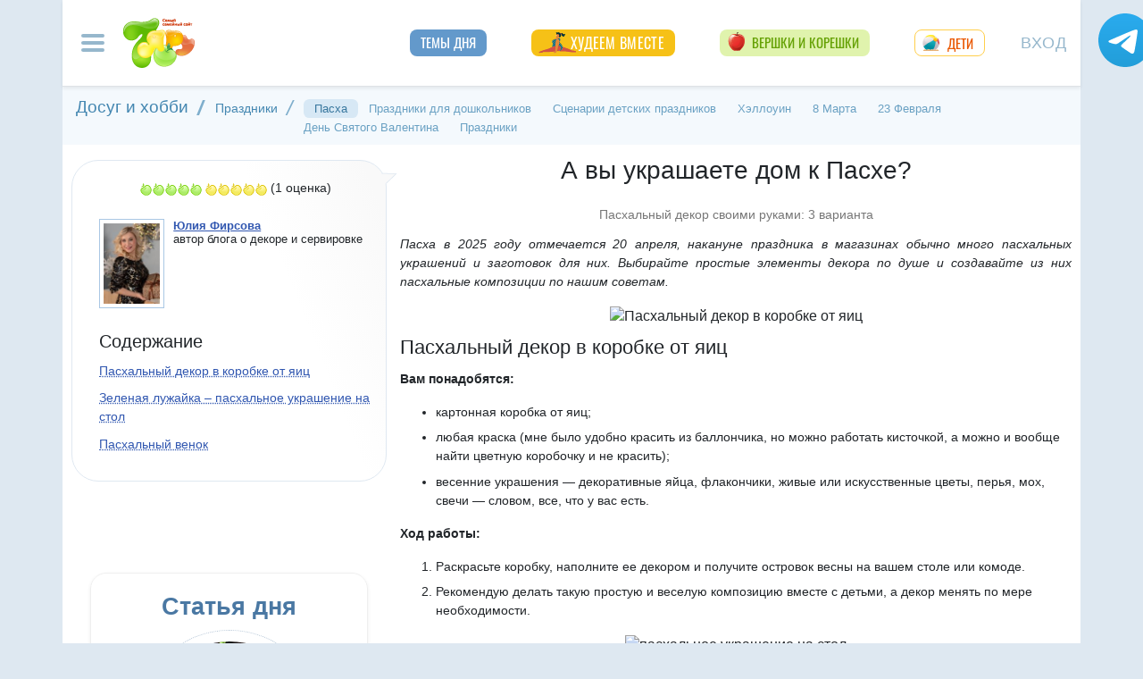

--- FILE ---
content_type: text/html; charset=utf-8
request_url: https://www.7ya.ru/article/A-vy-ukrashaete-dom-k-Pashe/
body_size: 28715
content:


<!DOCTYPE html>
<html lang="ru"  prefix="og: http://ogp.me/ns#">
<head id="Head1">
    <title>&#x1F423;А вы украшаете дом к Пасхе? Идеи пасхальных украшений</title>
     
    
    <link rel="preload" as="script" href="https://static.nativerent.ru/js/codes/nativerent.v2.js" crossorigin>
    <script src="https://static.nativerent.ru/js/codes/nativerent.v2.js" async crossorigin></script>
    <script>(function () { (window.NRentCounter = window.NRentCounter || []).push({ id: "67f3cb4f74d6c" }) }())</script>



    <style>
        .wrap {
            position: relative;
            max-width: 530px;
        }

        .container-wrap {
            width: 100%;
            position: absolute;
            left: 0;
            bottom: 0;
        }

        .image {
            width: 100%;
            display: block;
        }
    </style>

    
    <meta http-equiv="Content-Type" content="text/html; charset=utf-8" />
 <meta http-equiv="X-UA-Compatible" content="IE=edge">
 <meta name="viewport" content="width=device-width, initial-scale=1">
<link rel="shortcut icon" href="https://img.7ya.ru/favicon.ico" />
<link type="image/png" sizes="120x120" rel="icon" href="https://img.7ya.ru/favicon_120x120.png">
<script  src="https://img.7ya.ru/css/8/js/jquery-3.4.1.min.js"  ></script>

<meta http-equiv="Last-Modified" content="Mon Feb 17  2025 17:34:05 UTC+3" />
<script async  src="//clickiocmp.com/t/consent_218347.js" ></script>
    <script src="https://img.7ya.ru/css/8/js//bootstrap.bundle.min.js"  async></script>
    <script src="https://img.7ya.ru/css/8/js/base_compress2019.js"  async></script>

 <style>/* Критичные стили */
     html{font-family:sans-serif;line-height:1.15;-webkit-text-size-adjust:100%;-webkit-tap-highlight-color:transparent}body{margin:0;font-family:Arial,-apple-system,BlinkMacSystemFont,"Segoe UI",Roboto,"Helvetica Neue","Noto Sans",sans-serif,"Apple Color Emoji","Segoe UI Emoji","Segoe UI Symbol","Noto Color Emoji"!important;font-size:1rem;font-weight:400;color:#212529;text-align:left;position:relative;line-height:1.4!important;background-color:#dee8f1!important}.container-xl{background-color:#fff;margin-right:auto;margin-left:auto;width:100%;padding-right:15px;padding-left:15px}.breadcrumbs{padding:0 10px 5px;font-size:12px}#loginformModal,#errorReportModal{display:none}.offcanvas-collapse{position:fixed;top:0;bottom:0;left:-750px;width:750px}.navbar{position:relative;display:-ms-flexbox;display:flex;justify-content:space-between}.d-lg-flex{display:-ms-flexbox!important;display:flex!important}.collapse:not(.show){display:none}.nav{list-style:none}.shapka .usermenu_toggler.logged img{min-height:54px;max-width:54px}h3{font-size:22px}.c-biganons .l-cols,.c-biganons .l-cols .leftcol{width:100%}.carousel-item{max-height:500px}.c-biganonsy{flex-flow:row wrap;display:flex;float:none;margin:10px 0}.c-biganonsy .biganons8 img{height:auto;float:left;margin:0 10px 0 0}.l-common_stars_big .commun_stars_anons .item .image{border:1px solid #fff;max-height:180px;overflow:hidden}.c-authors_top{display:flex;flex-flow:row wrap;justify-content:space-between}.c-authors_top .author{flex:1 1 48%;margin:0 0 20px;padding-right:10px}.c-authors_top .author .authorphoto{width:auto;height:100px;margin:0 10px 5px 0;float:left}.navbar-toggler,.usermenu_toggler{background-color:transparent;border:none}.sr-only{position:absolute;width:1px;height:1px;padding:0;margin:-1px;overflow:hidden;clip:rect(0,0,0,0);white-space:nowrap;border:0}.d-none{display:none!important}.navbar-brand{flex-grow:1}.row{display:-ms-flexbox;display:flex;-ms-flex-wrap:wrap;flex-wrap:wrap;margin-right:-15px;margin-left:-15px}.col,.col-1,.col-10,.col-11,.col-12,.col-2,.col-3,.col-4,.col-5,.col-6,.col-7,.col-8,.col-9,.col-auto,.col-lg,.col-lg-1,.col-lg-10,.col-lg-11,.col-lg-12,.col-lg-2,.col-lg-3,.col-lg-4,.col-lg-5,.col-lg-6,.col-lg-7,.col-lg-8,.col-lg-9,.col-lg-auto,.col-md,.col-md-1,.col-md-10,.col-md-11,.col-md-12,.col-md-2,.col-md-3,.col-md-4,.col-md-5,.col-md-6,.col-md-7,.col-md-8,.col-md-9,.col-md-auto,.col-sm,.col-sm-1,.col-sm-10,.col-sm-11,.col-sm-12,.col-sm-2,.col-sm-3,.col-sm-4,.col-sm-5,.col-sm-6,.col-sm-7,.col-sm-8,.col-sm-9,.col-sm-auto,.col-xl,.col-xl-1,.col-xl-10,.col-xl-11,.col-xl-12,.col-xl-2,.col-xl-3,.col-xl-4,.col-xl-5,.col-xl-6,.col-xl-7,.col-xl-8,.col-xl-9,.col-xl-auto{position:relative;width:100%;padding-right:15px;padding-left:15px}.col-12{-ms-flex:0 0 100%;flex:0 0 100%;max-width:100%}.col{-ms-flex-preferred-size:0;flex-basis:0;-ms-flex-positive:1;flex-grow:1;max-width:100%}.c-authors_top .fake_h2{font-size:1.2rem;flex-basis:100%;margin-bottom:.5rem}.c-authors_top .authorname{display:block;font-weight:700}.h1,.h2,.h3,.h4,.h5,.h6,h1,h2,h3,h4,h5,h6{margin-bottom:.5rem;font-weight:500;line-height:1.2}.article img{max-width:100%;height:auto}.shapka .navbar{z-index:1001;padding:15px 0}.listPodcast .item h3,.listPodcast .item .fake_h3{font-size:1rem;margin-bottom:.3em;padding:0;line-height:1.2;font-weight:700}figure{margin:0 0 1rem}.listPodcast .youtubelink{display:block;margin-top:14px;margin-left:11px;font-size:14px}.carousel-indicators{position:absolute;right:0;bottom:0;z-index:15;display:-ms-flexbox;display:flex;-ms-flex-pack:center;justify-content:center;list-style:none}@media (min-width: 768px){.d-md-block{display:block!important}.leftcol.col-md-4{min-width:330px}.col-md-4{-ms-flex:0 0 33.333333%;flex:0 0 33.333333%;max-width:33.333333%}.centercol.col{overflow:hidden}.c-biganonsy .biganons8{flex-basis:48%;margin:0 15px 15px 0}}@media (min-width: 935px){.article img{max-width:600px;height:auto}}@media (min-width: 992px){.d-lg-flex{display:-ms-flexbox!important;display:flex!important}.shapka>.navbar>.mainmenu_rubr{flex-grow:1;justify-content:space-around}}@media (min-width: 1200px){.container,.container-lg,.container-md,.container-sm,.container-xl{max-width:1140px}}@media (min-width: 1140px){.container-xl{width:1140px;max-width:100%}}
 /* end of Критичные стили */</style>
    <style>
        .tg_button {
            position: absolute;
            z-index: 1;
            right: -80px;
            display: block;
            width: 60px;
            height: 60px;
        @media (max-width: 1360.98px) {
            display:none;
        }
        }
        .tg_button a {
            position: absolute;
            z-index: 1;
            display: flex;
            justify-content: center;
            width: 60px;
            height: 60px;
            background-position: 100% 50%;
            background-size: cover;
            background-repeat: no-repeat;
            text-decoration: none;
            color: #4a78a3;
            font-weight: 600;
            font-size: 14px;
            line-height: 1.2;
        }
        .tg_button::before {
            content: '';
            display: block;
            background: #29a9eb;
            width: 80px;
            height: 80px;
            border-radius: 100%;
            position: absolute;
            top: -10px;
            left: -10px;
            z-index: 0;
            animation: animate2 3s linear infinite;
            opacity: 0;
        }

        .tg_button a::after {
            content: '';
            display: block;
            background: rgb(206 62 18);
            width: 15px;
            height: 15px;
            border-radius: 100%;
            position: absolute;
            top: 2px;
            right: 2px;
            z-index: 1;
            animation: animate1 10s linear infinite;
        }

        .tg_button a::before {
            content: '';
            display: block;
            position:absolute;
            top: calc(100% + 5px);
            transition: all .3s;
            left: 6px;
        } 
        .tg_button a:hover::before {
            content: 'Подпишись!';
            top: calc(100% + 5px);
            opacity: 1;
            transition: all .3s;
            color: #4a78a3;
            font-size: 14px;
        } 

        @keyframes animate1 {
            0% {transform: scale(0.01); opacity: 1;}
            7% {transform: scale(0.01); opacity: 1;}
            10% {transform: scale(1);}
            50% {transform: scale(1); opacity: 1;}
            53% {transform: scale(0.01); opacity: 1;} 
            100% {transform: scale(0.01); opacity: 1;}
        }

        @keyframes animate2 {
            0% {transform: scale(0.6); opacity: 0.1;}
            25% {transform: scale(0.75); opacity: 0.5;}
            50% {transform: scale(0.9); opacity: 0;}
            100% {transform: scale(0.6); opacity: 0;}
        }
        .tg_button_container {position: fixed;width: 100%;display: flex;justify-content: center;z-index: 0; @media (max-width: 1360.98px) {
                                                                                                                display:none;}}
        .tg_button_container_inner {width: 1140px; position: relative; padding-top:  15px;}
    </style>
    <meta name="description" content="&#x1F423;Украшения для пасхального стола - простые поделки к Пасхе." />
    <meta name="verify-v1" content="F2vJHHVxVEe9+6uq4ai7qq2MB58SjlLnbFjTV1SgQFg=" />
     <link rel="dns-prefetch" href="//img.7ya.ru" />
    <link rel="preconnect" href="//img.7ya.ru" />
    
    <link rel="canonical" href="https://www.7ya.ru/article/A-vy-ukrashaete-dom-k-Pashe/" />
    <link rel="alternate" type="application/rss+xml" title="7я.ру - семья и дети" href="https://www.7ya.ru/rss/rss-content.aspx" />
    <base target="_top" />
   

    
    <meta property="fb:pages" content="247154995327459" />
    <meta property="fb:app_id" content="395448660500333" />
    <meta property="og:title" content="А вы украшаете дом к Пасхе? Идеи пасхальных украшений" />
    <meta property="og:description" content="Пасхальный декор своими руками: 3 варианта" />
    <meta property="og:url" content="https://www.7ya.ru/article/A-vy-ukrashaete-dom-k-Pashe/" />
    <meta property="og:type" content="article" />
    <meta property="og:image" content="https://img.7ya.ru/pub/img/27733/ya31.webp" />
    <meta property="mywidget:title" content="А вы украшаете дом к Пасхе? Идеи пасхальных украшений">
    <meta property="mywidget:description" content="Пасхальный декор своими руками: 3 варианта">
    
    
    <script>
        $(document).ready(function () {
            $.post('/stat/counter.aspx', {
                url: 'www.7ya.ru/article/a-vy-ukrashaete-dom-k-pashe/',
                ref: '',

            }, function (data) {
            });
        });
    </script>
    
    <script type="text/javascript">
        $(document).ready(function () {
            _tmr.push({ id: '60512', type: 'reachGoal', goal: 'edu' });
        });
    </script>

    


    <script src="https://content.adriver.ru/AdRiverFPS.js"></script>
    <script src="https://yandex.ru/ads/system/header-bidding.js" async></script>
    <script>


        const adfoxBiddersMap = {
            "myTarget": "2247699",
            "betweenDigital": "2247712",          
            "Gnezdo": "2247723",
            "adriver": "2247719"
        };
        var adUnits = [


		

            {
                code: 'adfox_15480704160145380', //квадрат 3 в статье- пересечение hb  с нижним квадратом!
                bids: [
                    {
                        bidder: 'betweenDigital',
                        params: {
                            placementId: 2977856,
                        }
                    }

                    ,
                    {
                        bidder: 'myTarget',
                        params: {
                            placementId: 322069,
                        }
                    }
                    
                    
                ]
                ,
                "sizes": [
                    [
                        320,
                        300
                    ],
                    [
                        300,
                        250
                    ],
                    [
                        336,
                        280
                    ],
                    [
                        320,
                        50
                    ],
                    [
                        300,
                        300
                    ],
                    [
                        250,
                        250
                    ]
                ]
            }
            ,
		

            {
                code: 'adfox_154116168713799614', //300x600
                "bids": [
                    {
                        bidder: 'betweenDigital',
                        params: {
                            placementId: "2952403"
                        }
                    }
                    
                    ,
                    {
                        bidder: 'myTarget',
                        params: {
                            placementId: 329419,
                        }
                    }
                    
                ],
                "sizes": [
                    [
                        300,
                        600
                    ],

                    [
                        240,
                        400
                    ]
                    ,
                    [
                        300,
                        250
                    ]
                    ,
                    [
                        336,
                        280
                    ]
                ]

            }

            ,
            {
                code: 'adfox_153441603053819802', //квадрат, середина в статьях и календарях
                bids: [
                    {
                        bidder: 'betweenDigital',
                        params: {
                            placementId: 3010052,
                        }
                    }
                    ,
                    {
                        bidder: 'Gnezdo',
                        params: {
                            placementId: 213876,
                        }
                    }
                    ,
                    {
                        bidder: 'myTarget',
                        params: {
                            placementId: 201393,
                        }
                    }

                ],
                "sizes": [
                    [
                        300,
                        250
                    ],
                    [
                        320,
                        300
                    ],

                    [
                        336,
                        280
                    ],
                    [
                        300,
                        300
                    ],
                    [
                        250,
                        250
                    ]
                ]
            }


            ,
            {
                code: 'adfox_150720292457263167', //Gigant верх страницы
                bids: [
                    {
                        bidder: 'betweenDigital',
                        params: {
                            placementId: 3323009,
                        }
                    }
                    ,
                    {
                        bidder: 'myTarget',
                        params: {
                            placementId: 203953,
                        }
                    }
                   
                ],
                "sizes": [
                    [
                        240,
                        400
                    ]
                ]


            }

            ,
            {
                code: 'adfox_150850412453531733', //квадрат верх
                bids: [
                    {
                        bidder: 'betweenDigital',
                        params: {
                            placementId: 2952404,
                        }
                    }

                    
                    ,
                    {
                        bidder: 'Gnezdo',
                        params: {
                            placementId: 213877,
                        }
                    },
                    {
                        bidder: 'myTarget',
                        params: {
                            placementId: 397484,
                        }
                    }
                    ,
                    {
                        "bidder": "adriver",
                        "params": {
                            "placementId": "65:7ya_300x250mob_top",
                            "additional": {
                                "ext": { "query": "cid=" + localStorage.getItem('adrcid') }
                            }
                        }

                    }
                ]
                ,
                "sizes": [
                    [
                        300,
                        250
                    ],
                    [
                        320,
                        300
                    ],
                    [
                        336,
                        280
                    ],
                    [
                        300,
                        300
                    ],
                    [
                        250,
                        250
                    ]
                ]
            }
            
            ,
            {
                "code": "adfox_155601624973516743",
                "sizes": [
                    [
                        300,
                        100
                    ]
                ],
                "bids": [
                    {
                        "bidder": "Gnezdo",
                        "params": {
                            "placementId": "357245"
                        }
                    }
                ]
            }

        ];
        var userTimeout = 700;
        window.YaHeaderBiddingSettings = {
            biddersMap: adfoxBiddersMap,
            adUnits: adUnits,
            timeout: userTimeout
        };


    </script>
    <script>window.yaContextCb = window.yaContextCb || []</script>
<script src="https://yandex.ru/ads/system/context.js" async></script>
   

    <style>
        .sticky {
            position: fixed;
            z-index: 101;
        }

        .stop {
            position: relative;
            z-index: 101;
        }
    </style>
 <script async type='text/javascript' src='//s.luxcdn.com/t/218347/360_light.js'></script>
  
</head>
<body>
    <script class='__lxGc__' type='text/javascript'>
            ((__lxGc__ = window.__lxGc__ || { 's': {}, 'b': 0 })['s']['_218347'] = __lxGc__['s']['_218347'] || { 'b': {} })['b']['_718130'] = { 'i': __lxGc__.b++ };
    </script>
     
    <div class="tg_button_container"><div class="tg_button_container_inner"><div class="tg_button"><a href="https://t.me/www7yaru" target="_blank" style="background-image: url('https://img.7ya.ru/tg_logo.svg');"></a></div></div></div><div class="shapka container-xl">
<!--noindex--><nav class="navbar">
<button  aria-label="Рубрики сайта" class="mainmenu_toggler navbar-toggler" type="button" data-toggle="offcanvas" aria-expanded="false">
                <span class="navbar-toggler-icon"></span>
            </button>
            <div class="navbar-brand">
               <a href="https://www.7ya.ru/" target="_top"><img src="https://img.7ya.ru/img5.0/7ya_logo_80x56.png" width="80" height="56" alt="7я.ру. Самый семейный сайт!" /></a>
            </div>

            <div class="navbar-collapse offcanvas-collapse" id="mainmenu-navbar-collapse">
<div class="inner">
                <button  aria-label="Закрыть" type="button" class="close" aria-label="Close" data-toggle="offcanvas" data-target="#mainmenu-navbar-collapse" aria-expanded="true"><span aria-hidden="true">×</span></button>
				<div class="ya-site-form ya-site-form_inited_no" data-bem="{&quot;action&quot;:&quot;https://www.7ya.ru/search/?tab=0&quot;,&quot;arrow&quot;:false,&quot;bg&quot;:&quot;#81b0dc&quot;,&quot;fontsize&quot;:18,&quot;fg&quot;:&quot;#ffffff&quot;,&quot;language&quot;:&quot;ru&quot;,&quot;logo&quot;:&quot;rb&quot;,&quot;publicname&quot;:&quot;Поиск по www.7ya.ru&quot;,&quot;suggest&quot;:true,&quot;target&quot;:&quot;_self&quot;,&quot;tld&quot;:&quot;ru&quot;,&quot;type&quot;:3,&quot;usebigdictionary&quot;:true,&quot;searchid&quot;:2383621,&quot;input_fg&quot;:&quot;#ffffff&quot;,&quot;input_bg&quot;:&quot;#81b0dc&quot;,&quot;input_fontStyle&quot;:&quot;normal&quot;,&quot;input_fontWeight&quot;:&quot;normal&quot;,&quot;input_placeholder&quot;:&quot;Поиск по публикациям&quot;,&quot;input_placeholderColor&quot;:&quot;#a1c4e5&quot;,&quot;input_borderColor&quot;:&quot;#81b0dc&quot;}">

				<div class="search">
					<form action="https://yandex.ru/search/site/" method="get" target="_self" accept-charset="utf-8">
					  <input type="hidden" name="tab" value="0" />
					<input type="hidden" name="cid" value="" />
                    <input type="hidden" name="type" value="0" />
<input type="hidden" name="searchid" value="2383621"/><input type="hidden" name="l10n" value="ru" />
				<input type="hidden" name="reqenc" value="" />
					<table class="searchfield">
					<tr>
					    <td class="keyword"><input type="search" name="text" value="" /></td>
					    <td><input type="submit" value="Найти" class="submit" /></td>
					</tr>
					</table>
					</form>
				</div>
			</div><script >(function(w, d, c) { var s = d.createElement('script'), h = d.getElementsByTagName('script')[0], e = d.documentElement; if ((' ' + e.className + ' ').indexOf(' ya-page_js_yes ') === -1) { e.className += ' ya-page_js_yes'; } s.type = 'text/javascript'; s.async = true; s.charset = 'utf-8'; s.src = (d.location.protocol === 'https:' ? 'https:' : 'http:') + '//site.yandex.net/v2.0/js/all.js'; h.parentNode.insertBefore(s, h); (w[c] || (w[c] = [])).push(function() { Ya.Site.Form.init() }) })(window, document, 'yandex_site_callbacks');</script>
                                
                <ul class="mainmenu_conf">
                    <li><a href="https://conf.7ya.ru/">Обсуждаемые темы</a></li>
                    <li><a href="https://conf.7ya.ru/top-conf-day.aspx">Темы дня</a></li>
                    <li><a href="https://conf.7ya.ru/top-conf-week.aspx">Темы недели</a></li>
                </ul>

                <ul class="mainmenu_spec">
              
					

<li class="slimming"><a href="https://www.7ya.ru/special/slimming/" title="Худеем вместе">Худеем вместе</a></li>
<li class="ogorod"><a href="https://www.7ya.ru/special/ogorod/" title="Вершки&корешки">Вершки и корешки</a></li>

<li class="leto2020"><a href="https://www.7ya.ru/baby/" title="Дети">Дети</a></li>






					
          
					
					
                </ul>

                <ul class="mainmenu_rubr">
                    
					<li class="family">
					<a href="https://www.7ya.ru/family/"  title="Семья">Семья</a><div class="subrubr">
				<a href="https://www.7ya.ru/family/love/" target="_top" title="Любовь">Любовь</a><a href="https://www.7ya.ru/family/relationship/" target="_top" title="В кругу семьи">В кругу семьи</a><a href="https://www.7ya.ru/family/upbringing/" target="_top" title="Воспитание детей">Воспитание детей</a><a href="https://www.7ya.ru/family/adoption/" target="_top" title="Усыновление">Усыновление</a><a href="https://www.7ya.ru/family/divorce/" target="_top" title="Развод">Развод</a><a href="https://www.7ya.ru/family/finance/" target="_top" title="Финансы">Финансы</a><a href="https://www.7ya.ru/family/psy/" target="_top" title="Психология">Психология</a><a href="https://www.7ya.ru/family/society/" target="_top" title="Жизнь">Жизнь</a><a href="https://www.7ya.ru/family/job/" target="_top" title="Работа">Работа</a><a href="https://www.7ya.ru/family/choice/" target="_top" title="Поиск работы">Поиск работы</a><a href="https://www.7ya.ru/family/womenswork/" target="_top" title="Женская работа">Женская работа</a>
</div></li>
					<li class="pregn">
					<a href="https://www.7ya.ru/pregn/"  title="Беременность">Беременность</a><div class="subrubr">
				<a href="https://www.7ya.ru/pregn/planning/" target="_top" title="Планирование беременности">Планирование беременности</a><a href="https://www.7ya.ru/pregn/infertility/" target="_top" title="Бесплодие">Бесплодие</a><a href="https://www.7ya.ru/pregn/pregnancy/" target="_top" title="Беременность">Беременность</a><a href="https://www.7ya.ru/pregn/healthypregnancy/" target="_top" title="Здоровая беременность">Здоровая беременность</a><a href="https://www.7ya.ru/pregn/problempregnant/" target="_top" title="Проблемы беременных">Проблемы беременных</a><a href="https://www.7ya.ru/pregn/pregnlife/" target="_top" title="Жизнь беременной">Жизнь беременной</a><a href="https://www.7ya.ru/pregn/pregnancystories/" target="_top" title="Рассказы о беременности">Рассказы о беременности</a><a href="https://www.7ya.ru/pregn/childbirthpreparation/" target="_top" title="Подготовка к родам">Подготовка к родам</a><a href="https://www.7ya.ru/pregn/birth/" target="_top" title="Роды">Роды</a><a href="https://www.7ya.ru/pregn/birthstories/" target="_top" title="Рассказы о родах">Рассказы о родах</a><a href="https://www.7ya.ru/pregn/postpartum/" target="_top" title="После родов">После родов</a>
</div></li>
					<li class="baby">
					<a href="https://www.7ya.ru/baby/"  title="Дети">Дети</a><div class="subrubr">
				<a href="https://www.7ya.ru/baby/newborn/" target="_top" title="Новорожденный">Новорожденный</a><a href="https://www.7ya.ru/baby/healthinfant/" target="_top" title="Здоровье до года">Здоровье до года</a><a href="https://www.7ya.ru/baby/infant/" target="_top" title="Развитие до года">Развитие до года</a><a href="https://www.7ya.ru/baby/food/" target="_top" title="Питание до года">Питание до года</a><a href="https://www.7ya.ru/baby/breast/" target="_top" title="Грудное вскармливание">Грудное вскармливание</a><a href="https://www.7ya.ru/baby/nursingmother/" target="_top" title="Кормящая мама">Кормящая мама</a><a href="https://www.7ya.ru/baby/kid/" target="_top" title="Ребенок от 1 до 3 лет">Ребенок от 1 до 3 лет</a><a href="https://www.7ya.ru/baby/kidsfood/" target="_top" title="Детское питание">Детское питание</a><a href="https://www.7ya.ru/baby/child/" target="_top" title="Ребенок от 3 до 7 лет">Ребенок от 3 до 7 лет</a><a href="https://www.7ya.ru/baby/parenting/" target="_top" title="Воспитание ребенка">Воспитание ребенка</a><a href="https://www.7ya.ru/baby/schoolchild/" target="_top" title="Дети старше 7 лет">Дети старше 7 лет</a><a href="https://www.7ya.ru/baby/teenager/" target="_top" title="Подростковый возраст">Подростковый возраст</a><a href="https://www.7ya.ru/baby/health/" target="_top" title="Здоровье детей">Здоровье детей</a><a href="https://www.7ya.ru/baby/disease/" target="_top" title="Болезни детей">Болезни детей</a><a href="https://www.7ya.ru/baby/teach/" target="_top" title="Обучение ребенка">Обучение ребенка</a><a href="https://www.7ya.ru/baby/babybuy/" target="_top" title="Товары для детей">Товары для детей</a><a href="https://www.7ya.ru/baby/leisure/" target="_top" title="Детский досуг">Детский досуг</a><a href="https://www.7ya.ru/baby/childrensreading/" target="_top" title="Детское чтение">Детское чтение</a><a href="https://www.7ya.ru/baby/special/" target="_top" title="Особые дети">Особые дети</a>
</div></li>
					<li class="edu">
					<a href="https://www.7ya.ru/edu/"  title="Образование">Образование</a><div class="subrubr">
				<a href="https://www.7ya.ru/edu/preschool/" target="_top" title="До школы">До школы</a><a href="https://www.7ya.ru/edu/education/" target="_top" title="Школа">Школа</a><a href="https://www.7ya.ru/edu/higher/" target="_top" title="Высшее образование">Высшее образование</a><a href="https://www.7ya.ru/edu/add/" target="_top" title="Дополнительное образование">Дополнительное образование</a>
</div></li>
					<li class="health">
					<a href="https://www.7ya.ru/health/"  title="Красота и&nbsp;здоровье">Красота и&nbsp;здоровье</a><div class="subrubr">
				<a href="https://www.7ya.ru/health/beauty/" target="_top" title="Секреты красоты">Секреты красоты</a><a href="https://www.7ya.ru/health/fashion/" target="_top" title="Модный образ">Модный образ</a><a href="https://www.7ya.ru/health/life/" target="_top" title="Здоровый образ жизни">Здоровый образ жизни</a><a href="https://www.7ya.ru/health/food/" target="_top" title="Здоровое питание">Здоровое питание</a><a href="https://www.7ya.ru/health/diets/" target="_top" title="Диеты">Диеты</a><a href="https://www.7ya.ru/health/weightloss/" target="_top" title="Похудение">Похудение</a><a href="https://www.7ya.ru/health/woman/" target="_top" title="Женское здоровье">Женское здоровье</a><a href="https://www.7ya.ru/health/medicine/" target="_top" title="Медицина и здоровье">Медицина и здоровье</a><a href="https://www.7ya.ru/health/disease/" target="_top" title="Болезни">Болезни</a>
</div></li>
					<li class="economy">
					<a href="https://www.7ya.ru/economy/"  title="Дом">Дом</a><div class="subrubr">
				<a href="https://www.7ya.ru/economy/habitation/" target="_top" title="Жилье">Жилье</a><a href="https://www.7ya.ru/economy/housekeeping/" target="_top" title="Домоводство">Домоводство</a><a href="https://www.7ya.ru/economy/food/" target="_top" title="Про еду">Про еду</a><a href="https://www.7ya.ru/economy/recipes/" target="_top" title="Рецепты блюд">Рецепты блюд</a><a href="https://www.7ya.ru/economy/cooking/" target="_top" title="Кухни народов">Кухни народов</a><a href="https://www.7ya.ru/economy/shopping/" target="_top" title="Товары для дома">Товары для дома</a><a href="https://www.7ya.ru/economy/pets/" target="_top" title="Питомцы">Питомцы</a><a href="https://www.7ya.ru/economy/dacha/" target="_top" title="Дача">Дача</a>
</div></li>
					<li class="travel">
					<a href="https://www.7ya.ru/travel/"  title="Путешествия">Путешествия</a><div class="subrubr">
				<a href="https://www.7ya.ru/travel/russia/" target="_top" title="Россия">Россия</a><a href="https://www.7ya.ru/travel/asia/" target="_top" title="Азия">Азия</a><a href="https://www.7ya.ru/travel/africa/" target="_top" title="Африка">Африка</a><a href="https://www.7ya.ru/travel/america/" target="_top" title="Америка">Америка</a><a href="https://www.7ya.ru/travel/europe/" target="_top" title="Европа">Европа</a><a href="https://www.7ya.ru/travel/advice/" target="_top" title="Путешественникам">Путешественникам</a><a href="https://www.7ya.ru/travel/active/" target="_top" title="Активный отдых">Активный отдых</a>
</div></li>
					<li class="leisure">
					<a href="https://www.7ya.ru/leisure/"  title="Досуг и&nbsp;хобби">Досуг и&nbsp;хобби</a><div class="subrubr">
				<a href="https://www.7ya.ru/movies/" target="_top" title="Кино, сериалы">Кино, сериалы</a><a href="https://www.7ya.ru/leisure/stars/" target="_top" title="Звёзды">Звёзды</a><a href="https://www.7ya.ru/leisure/vacation/" target="_top" title="Выходные">Выходные</a><a href="https://www.7ya.ru/leisure/holiday/" target="_top" title="Праздники">Праздники</a><a href="https://www.7ya.ru/leisure/gifts/" target="_top" title="Подарки">Подарки</a><a href="https://www.7ya.ru/leisure/needlework/" target="_top" title="Рукоделие и поделки">Рукоделие и поделки</a><a href="https://www.7ya.ru/leisure/newyear/" target="_top" title="Новый год">Новый год</a><a href="https://www.7ya.ru/leisure/hobby/" target="_top" title="Хобби">Хобби</a><a href="https://www.7ya.ru/leisure/reading/" target="_top" title="Чтение">Чтение</a>
</div></li>
                    <li><a href="https://www.7ya.ru/stars/">Звёзды</a></li>
                    <li><a href="https://ratings.7ya.ru/"><strong>Рейтинги</strong></a></li>
                </ul>

                <div class="mainmenu_services">
                    <span><a href="https://www.7ya.ru/services.aspx">Сервисы и спецпроекты</a></span>
                    <ul>
                        <li><a href="https://conf.7ya.ru/conf.aspx"><strong>Конференции</strong></a></li>
                        <li><a href="https://blog.7ya.ru/">Блоги</a></li>
                        <li><a href="https://club.7ya.ru/">Клуб</a></li>
                        <li><a href="https://show.7ya.ru/">Фотоальбомы</a></li>
                        <li><a href="https://www.7ya.ru/contests/">Конкурсы</a></li>
                        <li><a href="https://www.7ya.ru/trends/">Актуально!</a></li>
                        <li><a href="https://www.7ya.ru/tests/">Тесты</a></li>
                        <li><a href="https://www.7ya.ru/kaleidoscope/">Калейдоскоп</a></li>
                        <li><a href="https://www.7ya.ru/goods/">Наш тест-драйв</a></li>
                        <li><a href="https://www.7ya.ru/pub/last.aspx">Cтатьи</a></li>
                        <li><a href="https://www.7ya.ru/calendar-pregn/">Календарь беременности</a></li>
                        <li><a href="https://www.7ya.ru/babygrowth/">Календарь развития ребёнка</a></li>
                        <li><a href="https://www.7ya.ru/calendar-vac/">Календарь прививок</a></li>
                        <li><a href="https://www.7ya.ru/podcast/">Подкасты</a></li>
                        <li><a href="https://www.7ya.ru/cooking/">Кулинарная книга</a></li>
                        <li><a href="https://www.7ya.ru/club/voting/">Опросы</a></li>
                        <li><a href="https://www.7ya.ru/chavo/">ЧаВо</a></li>
						<li><a href="https://www.7ya.ru/actions/">Акции</a></li>
                        <li><a href="https://www.7ya.ru/faq/site.aspx">Помощь</a></li>
                    </ul>
                </div>

                

                <div class="social_networks">7я.ру в соцсетях: 
                    <a href="https://t.me/www7yaru" title="7я.ру в Telegram" target="_blank" class="soc_pict24 s_telegram24">7я.ру в Telegram</a>
                    <a href="https://www.pinterest.ru/www7yaru/" title="7я.ру в Pinterest" target="_blank" class="soc_pict24 s_pin24">7я.ру в Pinterest</a>
                    <a href="https://vkontakte.ru/portal_7ya_ru" title="7я.ру ВКонтакте" target="_blank" class="soc_pict24 s_vk24">7я.ру ВКонтакте</a>
					<a href="https://www.odnoklassniki.ru/group/50999252942916" title="7я.ру в Одноклассниках" target="_blank" class="soc_pict24 s_ok24">7я.ру в Одноклассниках</a>
       				<a href="https://zen.yandex.ru/7ya.ru" target="_blank" class="s_zen24 soc_pict24" title="7я.ру в Дзене">7я.ру</a> 
                    
                </div>
				<div class="bottomlinks"><a href="https://www.7ya.ru/about/" title="О проекте">О проекте</a> <a href="https://www.7ya.ru/privacy/" title="Политика конфиденциальности">Политика конфиденциальности</a>  <a href="https://conf.7ya.ru/fulltext.aspx?cnf=feedback7ya" title="Обратная связь">Обратная связь</a></div>
				</div>
            </div>

            <ul class="nav mainmenu_rubr d-none d-lg-flex">
                <li class="conf"><a href="https://conf.7ya.ru/top-conf-day.aspx"  title="Темы дня">Темы дня</a></li>

               
				





               		


<li class="slimming"><a href="https://www.7ya.ru/special/slimming/" title="Худеем вместе">Худеем вместе</a></li>
<li class="ogorod"><a href="https://www.7ya.ru/special/ogorod/" title="Вершки&корешки">Вершки и корешки</a></li>

<li class="leto2020"><a href="https://www.7ya.ru/baby/" title="Дети">Дети</a></li>






	
				

            </ul>


            <button  aria-label="Авторизация" id="btnlgntop" type="button" class="navbar-toggle collapsed usermenu_toggler" data-toggle="modal" data-target="#loginformModal" aria-expanded="false" >
                <span class="sr-only" >Вход на сайт</span>
                 Вход
            </button>
<div class="navbar-collapse collapse" id="usermenu-navbar-collapse"></div>

        </nav>
<!--/noindex-->
			</div>
    
    <div class="content container-xl" >
        
           
        
            <div class="breadcrumbs d-md-none" itemscope itemtype="https://schema.org/BreadcrumbList" ><a href="https://www.7ya.ru/"  ><span >Главная</span></a> &gt; <span    itemprop="itemListElement" itemscope itemtype="https://schema.org/ListItem"><a href="/leisure/"     itemprop="item"><span itemprop="name">Досуг и хобби</span></a><meta itemprop="position" content="1"></span> &gt; <span    itemprop="itemListElement" itemscope itemtype="https://schema.org/ListItem"><a href="/leisure/holiday/"     itemprop="item"><span itemprop="name">Праздники</span></a><meta itemprop="position" content="2"></span> &gt; <span    itemprop="itemListElement" itemscope itemtype="https://schema.org/ListItem"><a href="/pub/easter/" class="navlinepoint"    itemprop="item"><span itemprop="name">Пасха</span></a><meta itemprop="position" content="3"></span></div>
            <div class="row">
                
                <div class="leftcol d-none d-md-block col-md-4">
                    
                    
                    
                    

    
            <!--noindex-->
            <div class="anonsy_trends">
                <div class="hdr"><a href="/trends/"></a></div>
        <a href="/trends/arc.aspx" class="morelink">Другие заметки</a></div><!--/noindex-->



                 
                       <script class='__lxGc__' type='text/javascript'>
                           ((__lxGc__ = window.__lxGc__ || { 's': {}, 'b': 0 })['s']['_218347'] = __lxGc__['s']['_218347'] || { 'b': {} })['b']['_718129'] = { 'i': __lxGc__.b++ };
                       </script>
                       

                      
                        </div>
                
                <div class="centercol col">
                    
    
    

    
    <article itemscope itemtype="http://schema.org/NewsArticle">
        <meta itemprop="about" content="Пасха: поделки и декор" />
        <div class="articleheader">
            <h1 itemprop="headline" >
                А вы украшаете дом к Пасхе?</h1>
            <h2 class="anons" itemprop="alternativeHeadline">Пасхальный декор своими руками: 3 варианта</h2>
        </div>

        <div class="articletools">
            <div id="ctl00_cpMainTable_main_tdRating" class="rating">
                <span class="plz">
                    <img src="https://img.7ya.ru/img07/pubrat_b_plz_10.gif" alt="Полезность: 5 из 5"
                        width="69" height="14" title="Полезность: 5 из 5"></span> <span class="int">
                            <img
                                src="https://img.7ya.ru/img07/pubrat_b_int_10.gif" alt="Интересность: 5 из 5" width="69"
                                height="14" title="Интересность: 5 из 5"></span> <span class="kolich">(1 оценка)</span>
            </div>
            <div class="c-authors_top"><p class="author" itemprop="author" itemscope itemtype="https://schema.org/Person"><img  src="https://img.7ya.ru/pub/authors/6344.jpg" class="authorphoto"  loading="lazy" alt="Фирсова Юлия" title="Фирсова Юлия" width="130" height="185" /><span class="authorname" itemprop="name"><a href="/author/Firsova-Yuliya/">Юлия Фирсова</a></span><span class="authorprof" >автор блога о декоре и сервировке</span></p></div>
            

            
            <a id="soderzhanie"></a><div class="c-soderzhanie">
                        <div class="fake_h2">Содержание</div><ul><li><a href="#pashalnyj-dekor-v-korobke-ot-yaic" class="nogo">Пасхальный декор в коробке от яиц</a></li><li><a href="#zelenaya-luzhajka-–-pashalnoe-ukrashenie-na-stol" class="nogo">Зеленая лужайка – пасхальное украшение на стол</a></li><li><a href="#pashalnyj-venok" class="nogo">Пасхальный венок</a></li> </ul></div>
        </div>
        
        <div id="NRent-67f3cb4f74d6c-2"></div>
        <script>(function () { (window.NRentManager = window.NRentManager || []).push({ renderTo: "NRent-67f3cb4f74d6c-2", position: "horizontalTop" }) }())</script>

        
        <main id="article" role="main" class="article">

            
            
            
            <div  itemprop="articleBody"  class="articlebody">
		
				<p><em>Пасха в 2025 году отмечается 20 апреля, накануне праздника в магазинах обычно много пасхальных украшений и заготовок для них. Выбирайте простые элементы декора по душе и создавайте из них пасхальные композиции по нашим советам.</em></p>
<div class="c-pic"><img itemprop="image"  class="sberimg" src="https://img.7ya.ru/pub/img/27733/ya31.webp" width="819" height="574" alt="Пасхальный декор в коробке от яиц" title="Пасхальный декор в коробке от яиц"><div class="sbercontainer"></div></div>
<a id="pashalnyj-dekor-v-korobke-ot-yaic"></a><h2>Пасхальный декор в коробке от яиц</h2>

<p><strong>Вам понадобятся:</strong></p>
<p></p><ul><li>картонная коробка от яиц;</li><li>любая краска (мне было удобно красить из баллончика, но можно работать кисточкой, а можно и вообще найти цветную коробочку и не красить);</li><li>весенние украшения — декоративные яйца, флакончики, живые или искусственные цветы, перья, мох, свечи — словом, все, что у вас есть.</li></ul><p></p>



<p><strong>Ход работы:</strong></p>
<p></p><ol><li>Раскрасьте коробку, наполните ее декором и получите островок весны на вашем столе или комоде.</li><li>Рекомендую делать такую простую и веселую композицию вместе с детьми, а декор менять по мере необходимости.</li></ol><p></p>

<div class="c-pic"><img itemprop="image" src="https://img.7ya.ru/pub/img/27733/ya21.webp" width="1104" height="1104" alt="пасхальное украшение на стол" title="пасхальное украшение на стол"></div>
<a id="zelenaya-luzhajka-–-pashalnoe-ukrashenie-na-stol"></a><h2>Зеленая лужайка – пасхальное украшение на стол</h2>
<p>Такая композиция сразу придает обстановке весеннее настроение, да и на ее изготовление не нужно много времени.</p>

<p><strong>Вам понадобятся:</strong></p>
<p></p><ul><li>любое блюдо (у меня форма для запекания) или поднос;</li><li>мох (лучше стабилизированный);</li><li>свечи;</li><li>фигурки (зайчики, цыплята);</li><li>цветы, сухоцветы, можно искусственные (если любите).</li></ul><p></p>





<p><strong>Ход работы:</strong></p>
<p></p><ol><li>Заполните блюдо мхом.</li><li>Добавьте свечи и фигурки.</li></ol><p></p>

<div style="text-align: center;" class="articlebanner22">
<!--noindex-->
<!--AdFox START-->
<!--alp.ru-->
<!--Площадка: 7ya.ru / * / *-->
<!--Тип баннера: 320*300-->
<!--Расположение: <верх страницы>-->
<div id="adfox_150850412453531733"></div>
<script>
     window.yaContextCb.push(()=>{
        Ya.adfoxCode.createAdaptive({
            ownerId: 1452616,
            containerId: 'adfox_150850412453531733',
            params: {
                pp: 'g',
                ps: 'gghm',
                p2: 'ibih',
           puid1: '7',
          
            puid4: '37',
           
            puid9: '2'
        }
            }, [ 'tablet', 'phone'], {
                tabletWidth: 768,
                phoneWidth: 320,
                isAutoReloads: false
            })
        })
</script>
<!--/noindex--><!--alp.ru-->
       <!--Площадка: 7ya.ru / * / *-->
       <!--Тип баннера: 320*300-->
       <!--Расположение: расположение_4-->
       <div id="adfox_15480704160145380"  style="text-align: center;"></div>
<script>
   window.yaContextCb.push(()=>{
        Ya.adfoxCode.createAdaptive({
            ownerId: 1452616,
            containerId: 'adfox_15480704160145380',
            params: {
                pp: 'dckq',
                ps: 'gghm',
                p2: 'ibih',
           puid1: '7',
           
            puid4: '37',
            
            puid9: '2'
       }
            }, [ 'desktop'], {
                tabletWidth: 768,
                phoneWidth: 320,
                isAutoReloads: false
            })
        })
</script>
</div>
<br  /><div id="NRent-67f3cb4f74d6c-3" ></div><br  />
<script>(function(){(window.NRentManager = window.NRentManager || []).push({renderTo:"NRent-67f3cb4f74d6c-3", position:"horizontalMiddle"})}())</script>

<a id="pashalnyj-venok"></a><h2>Пасхальный венок</h2>
<p>Такой праздничный венок можно разместить не только на двери, как это принято в других странах, но и на столе, поставив в центре пасхальный кулич на красивой подставке, свечи или вазу с яйцами.</p>

<p><strong>Вам понадобятся:</strong></p>
<p></p><ul><li>две тарелки;</li><li>картон;</li><li>бумага;</li><li>бечевка;</li><li>лента или тесьма;</li><li>термоклеевой пистолет;</li><li>декоративные яйца;</li><li>любой подходящий декор (шарики, мох, цветы, перышки).</li></ul><p></p>







<div class="c-pic"><img itemprop="image" src="https://img.7ya.ru/pub/img/27733/ya1.webp" width="1205" height="1609" alt="Пасхальный венок" title="Пасхальный венок"></div>
<p><strong>Ход работы:</strong></p>
<p></p><ol><li>Обведите большую тарелку на листе картона, а затем приложите меньшую и тоже обведите. У вас получится кольцо – будущая основа венка.</li><li>Вырежьте ее из картона, приклейте бумагу для объема и фона, зафиксируйте ее бечевкой, сверху обмотайте лентой (моя из мешковины).</li><li>Сделайте венку подвес.</li><li>Теперь собирайте венок по часовой стрелке. Сначала приклейте крупные элементы — яйца, стараясь расположить их симметрично. Затем заполните оставшееся пространство более мелкими деталями. </li></ol><p></p>




	
	
	</div>
            
            <div class="type">
                

            </div>
            <br clear="all" />
            <div class="type">

                Опубликовано <a href="https://club.7ya.ru/VK552944/">Макарова Ксюша</a>

            </div>
            
            <div class="article_info">
                <p class="pubsrc"><!--noindex-->Текст предоставлен <a target="_blank"  href="http://www.eksmo.ru">издательством "ЭКСМО"</a><!--/noindex--></p>
                <meta itemprop="datePublished" content="2022-04-09" /><meta itemprop="dateModified" content="2025-02-17" /><span style="display: none;" itemprop="publisher" itemscope itemtype="http://schema.org/Organization"><meta itemprop="name" content="7я.ру" /><meta itemprop="email" content="content@7ya.ru" /><a itemprop="url" href="https://www.7ya.ru/" >https://www.7ya.ru/</a><span itemprop="logo" itemscope itemtype="http://schema.org/ImageObject"><meta itemprop="url" content="https://img.7ya.ru/img4.0/7ya_logo_185x152.png" /></span><span itemprop="address" itemscope itemtype="http://schema.org/PostalAddress"><span itemprop="streetAddress">Bauskas iela 58A - 7</span><span itemprop="addressLocality">Rīga</span><span itemprop="postalCode">LV-1004</span></span></span>
                <div class="frombook">

    <div class="booktitle">Отрывок из книги  <a href="https://ratings.7ya.ru/books/Zhivi-uyutno-Sekrety-stilnogo-dekora-ot-Yulii-Firsovoj/">&laquo;Живи уютно! Секреты стильного декора от Юлии Фирсовой&raquo;</a></div>
    <div class="c-book">
        <div class="bookcover"><a href="https://ratings.7ya.ru/books/Zhivi-uyutno-Sekrety-stilnogo-dekora-ot-Yulii-Firsovoj/"><img class="img-responsive" alt="Живи уютно! Секреты стильного декора от Юлии Фирсовой"  loading="lazy" src="https://img.7ya.ru/ratings/books/ed12011.jpg" width="200" height="244" /></a></div>

       <div class="buythisbook">
<h2>Купить эту книгу</h2>
<p class="lnkLitres" style="text-align: right;"><!--noindex--><a href="https://www.litres.ru/uliya-firsova-316406/zhivi-uutno-sekrety-stilnogo-dekora-ot-ulii-66739973/?lfrom=135853621" target="_blank" rel="nofollow">В электронном виде</a><!--/noindex--></p>
<p class="lnkPublisher" style="text-align: right;"><!--noindex--><a href="https://eksmo.ru/book/uyutno-tsvetochno-i-vkusno-dekor-doma-na-12-mesyatsev-svoimi-rukami-u-n--ITD1144116/" target="_blank" rel="nofollow">На сайте издательства</a><!--/noindex--></p>
</div>

    </div>

</div>
                
                
            </div>
            
            <meta property="article:section" content="Досуг и хобби" />
            <meta property="article:section" content="Праздники" />
            <meta property="article:section" content="Праздники" />
            <meta itemscope itemprop="mainEntityOfPage" itemtype="https://schema.org/WebPage"
                itemid="https://www.7ya.ru/article/A-vy-ukrashaete-dom-k-Pashe/" />



            <div class="c-ocenka" id="ocenka">

                <script>
                    //<![CDATA[
                    function RateArticle(type, count) {
                        $("#ctl00_cpMainTable_main_pnlOpinion" + type).html('');
                        if (type == 1) $.ajax({
                            url: "/get/rate-article.aspx", global: false, type: "POST", cache: false,
                            data: "aid=27733&uid=20260201032013210.06&ddlRatingUtility=" + count,
                        success: function (msg) { $("#ctl00_cpMainTable_main_pnlOpinion" + type).html(msg); }
                    })
                    if (type == 2) $.ajax({
                        url: "/get/rate-article.aspx", global: false, type: "POST", cache: false,
                        data: "aid=27733&uid=20260201032013210.06&ddlRatingOriginality=" + count,
                        success: function (msg) { $("#ctl00_cpMainTable_main_pnlOpinion" + type).html(msg); }
                    })
                        return false;
                    }
                    function OverNew(t, e) {
                        for (var a = 1; e >= a; a++) {
                            var r = $("#btn" + t + a)
                            1 == t ? (r.removeClass("btngrey"), r.addClass("btngreen")) : (r.removeClass("btngrey"), r.addClass("btnyellow")), r.attr("alt", "Ваша оценка: " + e), r.attr("title", "Ваша оценка: " + e)
                        }
                    } function OutNew(t, e) {
                        for (var a = 1; 5 >= a; a++) {
                            var r = $("#btn" + t + a)
                            1 == t ? (r.removeClass("btngreen"), r.addClass("btngrey")) : (r.removeClass("btnyellow"), r.addClass("btngrey")), r.attr("alt", "Ваша оценка: " + e)
                        }
                    }
			   //]]>
                </script>
                <div id="ctl00_cpMainTable_main_hOpin" class="fake_h2">Оцените статью</div>
                <div class="c-opinions">
                    <div id="ctl00_cpMainTable_main_pnlOpinion1" class="util pnlOpinion">
                        <strong>Полезность:</strong>
                        <div class="c-apples">
                            <input type="button" value="1" class="btngrey" onclick="RateArticle(1, 1)" onmouseover="OverNew('1','1')" onmouseout="OutNew('1','1')" id="btn11">
                            <input type="button" value="2" class="btngrey" onclick="RateArticle(1, 2)" onmouseover="OverNew('1','2')" onmouseout="OutNew('1','2')" id="btn12">
                            <input type="button" value="3" class="btngrey" onclick="RateArticle(1, 3)" onmouseover="OverNew('1','3')" onmouseout="OutNew('1','3')" id="btn13">
                            <input type="button" value="4" class="btngrey" onclick="RateArticle(1, 4)" onmouseover="OverNew('1','4')" onmouseout="OutNew('1','4')" id="btn14">
                            <input type="button" value="5" class="btngrey" onclick="RateArticle(1, 5)" onmouseover="OverNew('1','5')" onmouseout="OutNew('1','5')" id="btn15">
                        </div>
                    </div>
                    <div id="ctl00_cpMainTable_main_pnlOpinion2" class="orig pnlOpinion">
                        <strong>Интересность:</strong>
                        <div class="c-apples">
                            <input type="button" value="1" class="btngrey" onclick="RateArticle(2, 1)" onmouseover="OverNew('2','1')" onmouseout="OutNew('2','1')" id="btn21">
                            <input type="button" value="2" class="btngrey" onclick="RateArticle(2, 2)" onmouseover="OverNew('2','2')" onmouseout="OutNew('2','2')" id="btn22">
                            <input type="button" value="3" class="btngrey" onclick="RateArticle(2, 3)" onmouseover="OverNew('2','3')" onmouseout="OutNew('2','3')" id="btn23">
                            <input type="button" value="4" class="btngrey" onclick="RateArticle(2, 4)" onmouseover="OverNew('2','4')" onmouseout="OutNew('2','4')" id="btn24">
                            <input type="button" value="5" class="btngrey" onclick="RateArticle(2, 5)" onmouseover="OverNew('2','5')" onmouseout="OutNew('2','5')" id="btn25">
                        </div>
                    </div>
                </div>
            </div>
            <div class="TGsubscr">Читайте нас в Телеграме, чтобы не пропустить важное!<a href="https://t.me/www7yaru" target="_blank">Подписаться</a></div>



            
            <div id="NRent-67f3cb4f74d6c-4"></div>
<script>(function () { (window.NRentManager = window.NRentManager || []).push({ renderTo: "NRent-67f3cb4f74d6c-4", position: "horizontalBottom" }) }())</script>


            <div class="c-anonsy anonsy_read_more">
			  <div class="hdr">Читайте также</div>
		<div class="item">
                <div class="c-text">
                    <div class="rubrname"><a href="/economy/dacha/">Дача</a></div>
                    <a class="title stretched-link" href="https://www.7ya.ru/article/Rassada-v-fevrale-chto-seyat-kak-uhazhivat-i-chem-podkormit/" target="_blank" title="Рассада в феврале: что сеять, как ухаживать и чем подкормить">Рассада в феврале: что сеять, как ухаживать и чем подкормить</a>
                    <div class="shorttext">Февраль – первый месяц, когда начинается рассадный сезон. Рассказываем, какие культуры стоит сеять именно сейчас, как ухаживать за рассадой в условиях короткого дня и чем подкармливать молодые растения, чтобы они выросли крепкими и не вытянулись.</div>
                </div>
            </div>
		<div class="item">
                <div class="c-text">
                    <div class="rubrname"><a href="/health/diets/">Диеты</a></div>
                    <a class="title stretched-link" href="https://www.7ya.ru/article/Paleo-dieta-chto-jeto-takoe-i-dejstvitelno-li-ona-polezna/" target="_blank" title="Палео-диета: что это такое и действительно ли она полезна">Палео-диета: что это такое и действительно ли она полезна</a>
                    <div class="shorttext">Палео-диета звучит строго, но на деле всё не так радикально. Разбираемся, что говорит наука, кому такой подход к питанию действительно подходит и как выглядит сезонный палео-рацион зимой — без крайностей, запретов и чувства вины.</div>
                </div>
            </div>
			</div>
            
            <div class="c-discuss_link" id="addcomment">
                <div class="fake_h2"><a href="#commenttab1" data-toggle="collapse" aria-expanded="false" aria-controls="commenttab1" id="linkopinion"><span>Комментировать статью</span></a></div>
            </div>
            <!--noindex-->

            <div id="commenttab1" class="collapse">
                <div class="fake_h2">Оставить комментарий к статье "А вы украшаете дом к Пасхе?"</div>
                <div class="answerfield">
                    <div id="results"></div>
                    <form id="formxtrd" onsubmit="callanswer(0)" action="javascript:void(null);" method="POST">
                        <div class="c-nickname">
                            <label>От кого:</label>
                            <input name="txtName" type="text" value="" id="txtName">
                            <a class="pict conf_settings collapsed" title="Настройки" data-toggle="collapse" href="#answerfieldSettings" aria-expanded="false" aria-controls="answerfieldSettings">Настройки</a></div>
                        <textarea name="msg" placeholder="Написать комментарий" rows="5" id="msg"></textarea>
                        <input type="submit" value="Отправить">
                        <div class="c-settings collapse" id="answerfieldSettings">
                            <div class="c-authorise">
                                <p class="auth_txt">Вы не авторизованы. <a href="#null" data-toggle="modal" data-target="#loginformModal" aria-expanded="false" rel="nofollow" class="nogo">Авторизоваться</a></p>
                                

                                <div class="c-form">
                                    <label>E-mail:</label>
                                    <input name="txtEmail" type="text" value="" id="txtEmail">
                                </div>
                            </div>

                            <div class="c-options">
                                <p>
                                    <input name="cbxIsAnonim" onclick="IsCheckAnonim(this)" type="checkbox" id="cbxIsAnonim"><label>Анонимное сообщение</label></p>
                                <p>
                                    <input id="SubsMessage" name="SubsMessage" type="checkbox"><label>получать ответы на E-mail</label></p>
                                <p>
                                    <input id="cbReplaceLinkToImg" name="cbReplaceLinkToImg" checked="checked" type="checkbox"><label>показывать ссылки на изображения в виде картинок</label></p>

                            </div>
                        </div>


                    </form>
                </div>
            </div>


            <!--/noindex-->
            <a id="opinions"></a>
            <div id="ctl00_cpMainTable_main_pnlMessages" class="discuss">
	
                <div class="msg l1">
<div class="txt" >Прикольные композиции с зайками</div>
<span class="dta" >2022-04-15, <a href="https://club.7ya.ru/Jasmin/" rel="nofollow" target="_blank"><span>Jasmin</span></a><!--/noindex--></span>
</div>


                <p class="morelink">
                    <!--noindex--><span class="total">Всего 1 отзыв</span> <a href="https://conf.7ya.ru/fulltext-thread.aspx?cnf=Gifts&trd=8080" target="_blank">Прочитать все отзывы</a><!--/noindex-->.
                </p>
            
</div>
            
            <div class="c-sharethis">
                <div class="fake_h2">Поделитесь: </div>

                <!--noindex--><script src="https://yastatic.net/share2/share.js"></script>
<div class="ya-share2" data-curtain data-size="l" data-shape="round"  data-description="Украшения для пасхального стола - простые поделки к Пасхе." data-url ="https://www.7ya.ru/article/A-vy-ukrashaete-dom-k-Pashe/" data-title="А вы украшаете дом к Пасхе? Идеи пасхальных украшений" data-image="https://img.7ya.ru/pics-new/9220.webp" data-services="messenger,vkontakte,odnoklassniki,telegram,whatsapp,moimir,pinterest"></div>
               <!--/noindex-->

                <br />

            </div>

            <div class="articlepubdate">
									<div class="pubdate">09.04.2022</div>
									<div class="update">Обновлено 17.02.2025</div>
									</div>

            

            <!-- Yandex.RTB R-A-2183858-27 -->
            <div id="yandex_rtb_R-A-2183858-27"></div>
            <script>window.yaContextCb.push(() => {
                    Ya.Context.AdvManager.renderFeed({
                        renderTo: 'yandex_rtb_R-A-2183858-27',
                        blockId: 'R-A-2183858-27'
                    })
                })</script>


            


            <script>
                function IsCheckAnonim(e) {
                    if (null != e) {
                        var t = document.getElementById("cbxIsAnonim"), l = document.getElementById("txtName")
                        t.checked && (l.value = "")
                    }
                }
                function callanswer(msgid) {
                    var msg = $('#formxtrd').serialize();
                    $.ajax({
                        type: 'POST',
                        url: '/comment/send-art-answer.aspx?cnf=Gifts&trd=8080',
                        data: msg,
                        success: function (data) {

                            $('#results').html(data);
                            if (data.indexOf("обновите") > -1) {

                                var dc = $("#formxtrd"); var chi = dc.find("textarea");
                                chi.val('');

                            }
                        },
                        error: function (xhr, str) {

                            if (msgid != 0) $('#results' + msgid).html('<p class="msgError">Извините, сообщение не отправлено. Произошла ошибка.</p>');
                            else $('#results').html('<p class="msgError">Извините, сообщение не отправлено. Произошла ошибка.</p>');
                        }
                    });
                }



            </script>

        </main>
    </article>

                    
                        <div id="ad-wrapper">
                            <div id="close-btn" style="display: none;" onclick="document.getElementById('ad-wrapper').style.display='none'">✕</div>
                            <div id="adfox_174730831974244081" class="side-banner"></div>
                        </div>
                        <style>

                        #close-btn {
                            position: absolute;
                            top: -10px;
                            right: -10px;
                            background: rgba(0, 0, 0, 0.6);
                            color: white;
                            font-size: 16px;
                            font-weight: bold;
                            padding: 2px 6px;
                            border-radius: 50%;
                            cursor: pointer;
                            z-index: 111;
                        }

                        #ad-wrapper {
                            left: 0;
                            top: 40%;
                            position: fixed;
                            z-index: 110;
                        }

                        @media (min-width: 768px) {
                            #ad-wrapper {
                                bottom: 20px;
                                top: auto;
                                left: auto; 
                            }
                        }

                    </style>
    <script>

    function positionBanner() {
        const banner = document.getElementById('ad-wrapper');
        const content = document.querySelector('.content'); 
        const isDesktop = window.innerWidth >= 768;

        if (isDesktop && content && banner) {
            const contentRect = content.getBoundingClientRect();
            const scrollLeft = window.pageXOffset || document.documentElement.scrollLeft;
            const left = contentRect.left + scrollLeft - banner.offsetWidth - 20;
            banner.style.left = `${left}px`;
            banner.style.top = 'auto';
            banner.style.bottom = '20px';
        } else {
          
            banner.style.left = '0';
            banner.style.top = '40%';
            banner.style.bottom = 'auto';
        }
    }

    window.addEventListener('load', positionBanner);
    window.addEventListener('resize', positionBanner);

    window.yaContextCb.push(() => {
        Ya.adfoxCode.create({
            ownerId: 1452616,
            containerId: 'adfox_174730831974244081',
            params: {
                p1: 'dhpqm',
                p2: 'jmaj',
                puid1: '',
                puid4: '',
                puid9: ''
            }
        });
    });

    function checkBannerAndShow() {
        const button = document.getElementById('close-btn');
        const banner = document.getElementById('adfox_174730831974244081');

        // Проверяем, есть ли контент внутри баннера
        if (banner && banner.innerHTML.trim() !== '') {
            button.style.display = 'block';
            positionBanner(); // Позиционируем только если есть контент
        }
    }

    setTimeout(checkBannerAndShow, 1000);

    
    </script>
                        <div class="leftcol_other">
        <!--noindex--><div class="adv">
				<div class="innerdiv">
			<!--AdFox START-->
<!--yandex_new7ya-->
<!--Площадка: 7ya.ru / * / *-->
<!--Тип баннера: 1x1-->
<!--Расположение: верх страницы-->
<div id="adfox_173350960747024081"></div>
<script>
    window.yaContextCb.push(()=>{
        Ya.adfoxCode.createAdaptive({
            ownerId: 1452616,
            containerId: 'adfox_173350960747024081',
            params: {
                pp: 'g',
                ps: 'gghm',
                p2: 'frfe',
                puid1: '',
  	        puid4: '',
		puid9: ''
            }
        }, [ 'desktop'], {
                tabletWidth: 768,
                phoneWidth: 320,
                isAutoReloads: false
            })
        })
</script>
		<!--AdFox START-->
<!--alp.ru-->
<!--Площадка: 7ya.ru / * / *-->
<!--Тип баннера: 300*600-->
<!--Расположение: <верх страницы>-->
<div id="adfox_154116168713799614"></div>
<script>
	 window.yaContextCb.push(()=>{
        Ya.adfoxCode.createAdaptive({
            ownerId: 1452616,
            containerId: 'adfox_154116168713799614',
            params: {
                pp: 'g',
                ps: 'gghm',
                p2: 'ibig',
		  puid1: '7',
          
           
            puid4: '37',
          
			puid9: '2'
		}
            }, [ 'desktop'], {
                tabletWidth: 768,
                phoneWidth: 320,
                isAutoReloads: false
            })
        })
</script>
</div>
					</div>

 <!--/noindex-->
        <!--noindex--><div class="c-anonsy statyi_dnya2">
			  <div class="hdr">Статья дня</div>
		<div class="item">
<div class="image"><img src="https://img.7ya.ru/pics-big/13803.webp" width="180" height="180" alt="Рассада в феврале: что сеять, как ухаживать и чем подкормить" /></div>
                <div class="c-text">
                    <div class="rubrname"><a href="/economy/dacha/">Дача</a></div>
                    <a class="title stretched-link" href="https://www.7ya.ru/article/Rassada-v-fevrale-chto-seyat-kak-uhazhivat-i-chem-podkormit/" target="_blank" title="Рассада в феврале: что сеять, как ухаживать и чем подкормить">Рассада в феврале: что сеять, как ухаживать и чем подкормить</a>
                    <div class="shorttext">Февраль – первый месяц, когда начинается рассадный сезон. Рассказываем, какие культуры стоит сеять именно сейчас, как ухаживать за рассадой в условиях короткого дня и чем подкармливать молодые растения, чтобы они выросли крепкими и не вытянулись.</div>
                </div>
            </div>
			</div>
        <!--/noindex-->
                            
		<div class="c-anonsy anonsy_blizkie">
			<div class="hdr">Близкие по теме статьи</div>
			<!--noindex-->
			
	

		<div class="item">
			<div  class="image" ><img src="https://img.7ya.ru/pics-big/5061.webp" alt="Как устроить праздник для детей на Пасху: игры и розыгрыши" title="Как устроить праздник для детей на Пасху: игры и розыгрыши"  width="60" height="60" /></div>
			 <div class="c-text">
				   <div class="rubrname"><a href="/leisure/holiday/">Праздники</a></div>
					<a href="/article/Detskaya-Pasha-igry-i-rozygryshi-dlya-prazdnika-Pasha-dlya-detej/" title="Как устроить праздник для детей на Пасху: игры и розыгрыши" class="title stretched-link">Как устроить праздник для детей на Пасху: игры и розыгрыши</a>
					<div class="shorttext">Пасхальные игры для детей: пасхальные яйца с сюрпризом и настольная игра</div>
		</div>
			</div>
	

		<div class="item">
			<div  class="image" ><img src="https://img.7ya.ru/pics-big/5032.webp" alt="Как сделать травяного ежика к Пасхе своими руками" title="Как сделать травяного ежика к Пасхе своими руками"  width="60" height="60" /></div>
			 <div class="c-text">
				   <div class="rubrname"><a href="/leisure/holiday/">Праздники</a></div>
					<a href="/article/Trava-dlya-koshki-i-podelka-k-Pashe-svoimi-rukami/" title="Как сделать травяного ежика к Пасхе своими руками" class="title stretched-link">Как сделать травяного ежика к Пасхе своими руками</a>
					<div class="shorttext">Пасхальные поделки своими руками. Подарки и украшения к Пасхе </div>
		</div>
			</div>
	

		<div class="item">
			<div  class="image" ><img src="https://img.7ya.ru/pics-big/1332.webp" alt="Декупаж пасхальных яиц и украшение-подставка своими руками" title="Декупаж пасхальных яиц и украшение-подставка своими руками"  width="60" height="60" /></div>
			 <div class="c-text">
				   <div class="rubrname"><a href="/leisure/holiday/">Праздники</a></div>
					<a href="/article/Pasha-podelki-svoimi-rukami-Dekupazh-yaic-i-ukrashenie-podstavka/" title="Декупаж пасхальных яиц и украшение-подставка своими руками" class="title stretched-link">Декупаж пасхальных яиц и украшение-подставка своими руками</a>
					<div class="shorttext">Пасхальные яйца для праздничного стола и в подарок. Мастер-класс с фото.</div>
		</div>
			</div>
	
		<!--/noindex-->
		</div>
      
	




        <!--noindex-->
        <!--noindex--><div class="adv">
				<div class="innerdiv">
<!--AdFox START-->
<!--yandex_new7ya-->
<!--Площадка: 7ya.ru / * / *-->
<!--Тип баннера: 1x1-->
<!--Расположение: низ страницы-->
<div id="adfox_17335098606894081"></div>
<script>
    window.yaContextCb.push(()=>{
        Ya.adfoxCode.createAdaptive({
            ownerId: 1452616,
            containerId: 'adfox_17335098606894081',
            params: {
                pp: 'i',
                ps: 'gghm',
                p2: 'frfe',
                puid1: '',
                puid4: '',
                puid9: ''
            }
        }, [ 'desktop'], {
                tabletWidth: 768,
                phoneWidth: 320,
                isAutoReloads: false
            })
        })
</script>
<!--AdFox START-->
<!--alp.ru-->
<!--Площадка: 7ya.ru / * / *-->
<!--Тип баннера: 240x400js-->
<!--Расположение: <верх страницы>-->
<div id="adfox_150720292457263167"></div>
<script>
   window.yaContextCb.push(()=>{
        Ya.adfoxCode.createAdaptive({
            ownerId: 1452616,
            containerId: 'adfox_150720292457263167',
            params: {
                pp: 'g',
                ps: 'gghm',
                p2: 'hiut',
            puid1: '7',
           
            puid4: '37',
           
			puid9: '2'
       }
            }, [ 'desktop'], {
                tabletWidth: 768,
                phoneWidth: 320,
                isAutoReloads: false
            })
        })
</script>
</div>
					</div>

 <!--/noindex-->
        <!--/noindex-->
                        </div>
    <!-- Yandex Native Ads C-A-2183858-18 -->
<div id="yandex_rtb_C-A-2183858-18"></div>
<script>window.yaContextCb.push(()=>{
  Ya.Context.AdvManager.renderWidget({
    renderTo: 'yandex_rtb_C-A-2183858-18',
    blockId: 'C-A-2183858-18'
  })
})</script>

                    
                </div>
                <div class="breadcrumbs2020 col-12 order-md-first"><div class="c-rubr">
                        <span class="rubr1"><a href="/leisure/">Досуг и хобби</a></span>
                        <span class="rubr2"><a href="/leisure/holiday/">Праздники</a></span>
</div>
 <div class="c-subrubr">
                        <a href="/pub/holidaypre/" >Праздники для дошкольников</a>
                        <a href="/pub/holiday/" >Сценарии детских праздников</a>
                        <a href="/pub/Halloween/" >Хэллоуин</a>
                        <a href="/pub/easter/"  class="act">Пасха</a>
                        <a href="/pub/8march/" >8 Марта</a>
                        <a href="/pub/23february/" >23 Февраля</a>
                        <a href="/pub/valentinesday/" >День Святого Валентина</a>
                        <a href="/pub/holidays/" >Праздники</a> </div>
</div>
            </div>
            
            
            
    
    

   
        
  
 

    
    
        </div>
    <div class="podval container-xl">
        <div class="dots-divider"></div>
        <div class="botinfo">
            <div class="c-botleft"><div class="awards d-none d-md-block">
                    <img src="https://img.7ya.ru/img07/premiaruneta.gif" title="Лауреат Премии Рунета 2005" alt="Лауреат Премии Рунета 2005" width="60" height="60"><img src="https://img.7ya.ru/img07/ng_small.gif" width="21" height="66" title="Лауреат Национальной Интернет Премии 2002" alt="Лауреат Национальной Интернет Премии 2002"><img src="https://img.7ya.ru/img07/goldensite.gif" width="97" height="47" alt="Победитель конкурса «Золотой сайт'2001»" title="Победитель конкурса «Золотой сайт'2001»">
                </div><!--noindex-->
                <div class="copyright">© 2000-2026, 7я.ру</div>
              
                <div class="regsmi">
                    <a href="mailto:info@7ya.ru" rel="nofollow">info@7ya.ru</a>,
                    <a href="https://www.7ya.ru/" rel="nofollow">https://www.7ya.ru/</a>
                    <a target="_blank" rel="noopener" href="https://promokod.pikabu.ru/">Промокоды Пикабу</a>
                </div>
                
                <div class="social_networks">
                    7я.ру в соцсетях: 
                    <a href="https://t.me/www7yaru" title="7я.ру в Telegram" target="_blank" class="soc_pict24 s_telegram24">7я.ру в Telegram</a>
                    <a href="https://www.pinterest.ru/www7yaru/" title="7я.ру в Pinterest" target="_blank" class="soc_pict24 s_pin24">7я.ру в Pinterest</a>
                    <a href="https://vkontakte.ru/portal_7ya_ru" title="7я.ру ВКонтакте" target="_blank" class="soc_pict24 s_vk24">7я.ру ВКонтакте</a>
					<a href="https://www.odnoklassniki.ru/group/50999252942916" title="7я.ру в Одноклассниках" target="_blank" class="soc_pict24 s_ok24">7я.ру в Одноклассниках</a>
					<a href="https://zen.yandex.ru/7ya.ru" target="_blank" class="s_zen24 soc_pict24" title="7я.ру в Дзене">7я.ру</a> 
                </div><div class="partners">
	
	<a href="https://ratings.7ya.ru/" target="_blank" title="Рейтинги 7я.ру">Рейтинги</a> 
<a href="https://www.bonna.ru/" target="_blank" title="Бонна">Бонна</a> 
         <a href="https://www.ourbaby.ru/" target="_blank" title="Наш ребёнок">Наш ребёнок</a> 

</div><div class="disclaimer">Материалы сайта носят информационный характер и предназначены для образовательных целей. Мнение редакции может не совпадать с мнениями авторов. Перепечатка материалов сайта запрещена. Права авторов и издателя защищены.</div>
                <!--/noindex-->
            </div>

            <div class="c-botright d-none d-md-block">
                <!--noindex-->
               <!--noindex-->
		<!-- Top100 (Kraken) Widget -->
<span id="top100_widget"></span>
<!-- END Top100 (Kraken) Widget -->

<!-- Top100 (Kraken) Counter -->
<script>
    (function (w, d, c) {
    (w[c] = w[c] || []).push(function() {
        var options = {
            project: 125830,
            element: 'top100_widget',
            trackHashes: true,
        };
        try {
            w.top100Counter = new top100(options);
        } catch(e) { }
    });
    var n = d.getElementsByTagName("script")[0],
    s = d.createElement("script"),
    f = function () { n.parentNode.insertBefore(s, n); };
    s.type = "text/javascript";
    s.async = true;
    s.src =
    (d.location.protocol == "https:" ? "https:" : "http:") +
    "//st.top100.ru/top100/top100.js";

    if (w.opera == "[object Opera]") {
    d.addEventListener("DOMContentLoaded", f, false);
} else { f(); }
})(window, document, "_top100q");
</script>
<noscript>
  <img src="//counter.rambler.ru/top100.cnt?pid=125830" alt="Топ-100" />
</noscript>
<!-- END Top100 (Kraken) Counter --><br>
				<br>
<!--LiveInternet counter--><a href="//www.liveinternet.ru/click"
target="_blank"><img id="licnt73F9" width="88" height="31" style="border:0" 
title="LiveInternet: показано число просмотров за 24 часа, посетителей за 24 часа и за сегодня"
src="[data-uri]"
alt=""/></a><script>(function(d,s){d.getElementById("licnt73F9").src=
"//counter.yadro.ru/hit?t14.6;r"+escape(d.referrer)+
((typeof(s)=="undefined")?"":";s"+s.width+"*"+s.height+"*"+
(s.colorDepth?s.colorDepth:s.pixelDepth))+";u"+escape(d.URL)+
";h"+escape(d.title.substring(0,150))+";"+Math.random()})
(document,screen)</script><!--/LiveInternet-->
				<br />
<!-- Rating@Mail.ru counter -->
<script >
var _tmr = window._tmr || (window._tmr = []);
_tmr.push({id: "60512", type: "pageView", start: (new Date()).getTime(), pid: "USER_ID"});
(function (d, w, id) {
  if (d.getElementById(id)) return;
  var ts = d.createElement("script"); ts.type = "text/javascript"; ts.async = true; ts.id = id;
  ts.src = "https://top-fwz1.mail.ru/js/code.js";
  var f = function () {var s = d.getElementsByTagName("script")[0]; s.parentNode.insertBefore(ts, s);};
  if (w.opera == "[object Opera]") { d.addEventListener("DOMContentLoaded", f, false); } else { f(); }
})(document, window, "topmailru-code");
</script><noscript><div><img src="https://top-fwz1.mail.ru/counter?id=60512;js=na" style="border:0;position:absolute;left:-9999px;" alt="Top.Mail.Ru" /></div></noscript>
<!-- //Rating@Mail.ru counter -->


<!-- //Rating@Mail.ru counter -->
	<!-- Rating@Mail.ru logo -->
<a href="https://top.mail.ru/jump?from=60512">
<img src="//top-fwz1.mail.ru/counter?id=60512;t=464;l=1" 
style="border: 0; margin-top: 10px;" height="31" width="88" alt="Рейтинг@Mail.ru" /></a>
<!-- //Rating@Mail.ru logo -->
<br />

<!-- Google tag (gtag.js) -->
<script async src="https://www.googletagmanager.com/gtag/js?id=G-FKF6WZPXKV"></script>
<script>
  window.dataLayer = window.dataLayer || [];
  function gtag(){dataLayer.push(arguments);}
  gtag('js', new Date());

  gtag('config', 'G-FKF6WZPXKV');
</script>
<!-- Yandex.Metrika counter --> <script type="text/javascript"> (function(m,e,t,r,i,k,a){m[i]=m[i]||function(){(m[i].a=m[i].a||[]).push(arguments)}; m[i].l=1*new Date(); for (var j = 0; j < document.scripts.length; j++) {if (document.scripts[j].src === r) { return; }} k=e.createElement(t),a=e.getElementsByTagName(t)[0],k.async=1,k.src=r,a.parentNode.insertBefore(k,a)}) (window, document, "script", "https://mc.yandex.ru/metrika/tag.js", "ym"); ym(99081594, "init", { clickmap:true, trackLinks:true, accurateTrackBounce:true }); </script> <noscript><div><img src="https://mc.yandex.ru/watch/99081594" style="position:absolute; left:-9999px;" alt="" /></div></noscript> <!-- /Yandex.Metrika counter --><!-- Yandex.Metrika counter -->
<script type="text/javascript" >
   (function(m,e,t,r,i,k,a){m[i]=m[i]||function(){(m[i].a=m[i].a||[]).push(arguments)};
   m[i].l=1*new Date();k=e.createElement(t),a=e.getElementsByTagName(t)[0],k.async=1,k.src=r,a.parentNode.insertBefore(k,a)})
   (window, document, "script", "https://mc.yandex.ru/metrika/tag.js", "ym");

   ym(517214, "init", {
        clickmap:true,
        trackLinks:true,
        accurateTrackBounce:true
   });
</script>
<noscript><div><img src="https://mc.yandex.ru/watch/517214" style="position:absolute; left:-9999px;" alt="" /></div></noscript>
<!-- /Yandex.Metrika counter -->
<script src="https://counter.7ya.ru/counter.aspx"></script><!-- Global site tag (gtag.js) - Google Analytics -->
<script async src="https://www.googletagmanager.com/gtag/js?id=G-FKF6WZPXKV"></script>
<script>
  window.dataLayer = window.dataLayer || [];
  function gtag(){dataLayer.push(arguments);}
  gtag('js', new Date());

  gtag('config', 'G-FKF6WZPXKV',{
  'linker': {
    'domains': ['www.7ya.ru', 'conf.7ya.ru','album.7ya.ru','show.7ya.ru','blog.7ya.ru']
  }
});
</script>

<!--/noindex--><!--/noindex--></div>

        </div>

        <div class="dots-divider"></div>
        
        <div class="botbutton">
            <div class="aboutportal d-none d-md-block">7я.ру - информационный проект по семейным вопросам: беременность и роды, воспитание детей, образование и карьера, домоводство, отдых, красота и здоровье, семейные отношения. На сайте работают тематические конференции,  ведутся рейтинги детских садов и школ, ежедневно публикуются статьи и проводятся конкурсы.</div>
            <div class="age18plus" title="Запрещено для детей">18+</div>
            <div class="c-errorbutton d-none d-md-block">
                <button  aria-label="Сообщить об ошибке" aria-label="Сообщить об ошибке" type="button" class="errorbutton" data-toggle="modal" data-target="#errorReportModal" aria-expanded="false">
                    <span class="sr-only">Сообщить об ошибке</span>
                    Сообщить об ошибке
                </button>
                <p>Если вы обнаружили на странице ошибки, неполадки, неточности, пожалуйста, сообщите нам об этом. Спасибо!</p>
            </div>
        </div>
    </div>

<!-- ФОРМА ОТПРАВКИ ОШИБКИ -->
    <div class="modal fade" id="errorReportModal" tabindex="-1" role="dialog" aria-label="ReportErrorForm" aria-hidden="true">
        <div class="modal-dialog modal-dialog-centered">
            <div class="modal-content">
                <button  aria-label="Закрыть" type="button" class="close" aria-label="Close" data-toggle="modal" data-target="#errorReportModal"><span aria-hidden="true"> &times;</span></button>
					<div id="resultE"></div>
                <form id="formerror" onsubmit="callerror()" action="javascript:void(null);" method="POST">
                    <div class="form-group row">
                        <label for="txtUrl" class="col-sm-2 col-form-label">URL</label>
                        <div class="col-sm-10">
                          <input type="url" class="form-control" id="txtUrl"  name="txtUrl" value="https://www.7ya.ru/article/A-vy-ukrashaete-dom-k-Pashe/">
                        </div>
                    </div>
                    <div class="form-group row">
                      <label for="txtEmail" class="col-sm-2 col-form-label">E-mail</label>
                      <div class="col-sm-10">
                        <input type="email" class="form-control" id="txtEmail"  name="txtEmail" value="">
                      </div>
                    </div>
                    
                    <div class="form-group row">
                        <label for="txtMessError" class="col-sm-2 col-form-label">Сообщение об ошибке</label>
                        <div class="col-sm-10">
                            <textarea class="form-control" id="txtMessError" name="txtMessError" rows="4"></textarea>
                        </div>
                      </div>
                    <div class="form-group row">
                      <div class="col-sm-10">
                        <button type="submit" class="btn btn-primary" id="btnSendError">Отправить</button>
                      </div>
                    </div>
                  </form>


            </div>
        </div>
    </div>
<!-- Vertically centered modal -->
            <div class="modal fade" id="loginformModal" tabindex="-1" role="dialog" aria-label="formLogin" aria-hidden="true">
                <div class="modal-dialog modal-dialog-centered">
                  <div class="modal-content">
                        <div class="login2020">
                            <button  aria-label="Закрыть" type="button" class="close" aria-label="Close" data-toggle="modal" data-target="#loginformModal"><span aria-hidden="true"> &times;</span></button>
                            <div class="fake_h3">Вход на сайт</div>
                            <div _class="login_social" style="display:inline-block;"></span>
							<div id="VkIdSdkOneTap" style="display: block; padding-left:-32px; margin-bottom:-32px"></div> 
							<a style=" padding-left:32px" href="https://oauth.yandex.ru/authorize?response_type=token&client_id=1256a0df69824732943dddd10d2541d4&state=https%3a%2f%2fwww.7ya.ru%2farticle%2fA-vy-ukrashaete-dom-k-Pashe%2f" title="Вход через Yandex" _class="ya"><img src="https://img.7ya.ru/img07/ya32x32.png" alt="Вход через Yandex" width="32" height="32" hspace="3" /></a>
							<!--a href="https://oauth.vk.com/authorize?client_id=3021463&redirect_uri=https%3a%2f%2fclub.7ya.ru%2flogin.aspx%3ffrom%3d3%26url%3dhttps%3a%2f%2fwww.7ya.ru%2farticle%2fA-vy-ukrashaete-dom-k-Pashe%2f&display=page&response_type=token" title="Вход через VKontakte" class="vk">VK</a-->
							<a  href="https://oauth.mail.ru/login?client_id=0369f250e2724728b9469781531f9de5&response_type=code&scope=userinfo&redirect_uri=https%3A%2F%2Fclub%2E7ya%2Eru%2Flogin%2Easpx&state=https%3a%2f%2fwww.7ya.ru%2farticle%2fA-vy-ukrashaete-dom-k-Pashe%2f" title="Вход через Mail.ru" _class="mailru"><img src="https://img.7ya.ru/img07/ml32x32.png" alt="Вход через Mail.ru" width="32" height="32"  hspace="3" /></a>
							<a  href="https://www.odnoklassniki.ru/oauth/authorize?client_id=1086050304&response_type=code&redirect_uri=https%3A%2F%2Fclub%2E7ya%2Eru%2Foauth%2Dok%2Easpx&state=https%3a%2f%2fwww.7ya.ru%2farticle%2fA-vy-ukrashaete-dom-k-Pashe%2f" title="Вход через Одноклассники" ><img src="https://img.7ya.ru/img07/ok32x32.png" width="32" height="32" alt="Вход через Одноклассники"  hspace="3" /></a>


</div><p class="divider"><span>или</span></p>
                            
                            <div class="login_form">
                                <div class="fake_h4"> Укажите свои регистрационные данные</div>
                                <form onsubmit="loginform()"  name="EnterFormMain" id="EnterFormMain" method="POST"  action="javascript:void(null);">
<input name="txtmsg" type ="hidden" value ="" id ="txtmsg" />                               
<input type="hidden" id="hidReferrer" name="hidReferrer" value="https://www.7ya.ru/article/A-vy-ukrashaete-dom-k-Pashe/">
                                <div class="c-login">
                                    <label>Логин или e-mail</label>
                                    <input name="txtLogin" type="text" maxlength="50" size="20" id="txtLogin" tabindex="1">
                                    <a class="reminder" href="https://club.7ya.ru/"> Напомнить</a>
                                </div>
                                <div class="c-password" >
                                    <label>Пароль</label>
                                    <input name="txtPassword" type="password" maxlength="50" size="20" id="txtPassword" tabindex="2" >
                                    <a class="reminder" href="https://club.7ya.ru/passhint.aspx" target="_blank"> Напомнить</a>
                                </div>
                                <div class="c-remember" >
                                    <input id="cbxRemeber" type="checkbox" name="cbxRemeber" tabindex="3"><label for="cbxRemeber"> Запомнить на две недели</label>
                                </div>
                                <div class="c-enter" >
                                    <input type="submit" name="EnterButton" value="Войти" id="EnterButton" tabindex="4" class="OkButton">
                                </div>
                            </form>
                            </div>
                            <p class="divider" ><span>или</span></p>
                            <div class="c-register_link"><a class="register" href="https://club.7ya.ru/anketa.aspx"> Зарегистрироваться</a></div>
<div id="loginres"></div>
                    </div>
                  </div>
                </div>
              </div>
            <!-- end of ФОРМА ВХОДА ***NEW*** --><link href="https://img.7ya.ru/css/8/bootstrap.min.css" rel="stylesheet" type="text/css" />
<!--noindex-->		
<script src="https://unpkg.com/@vkid/sdk@<3.0.0/dist-sdk/umd/index.js"></script>
  <script type="text/javascript">
      if ('VKIDSDK' in window) {
          const VKID = window.VKIDSDK;
		  var elref = 'https://www.7ya.ru/article/A-vy-ukrashaete-dom-k-Pashe/';
          var docurl = document.location.search;
          VKID.Config.init({
              app: 52693847,
              redirectUrl: 'https://club.7ya.ru/login.aspx?url=https://www.7ya.ru/article/A-vy-ukrashaete-dom-k-Pashe/',
              responseMode: VKID.ConfigResponseMode.Callback,
			  source: VKID.ConfigSource.LOWCODE,
              scope: 'email',
          });

          const oneTap = new VKID.OneTap();

          oneTap.render({
              container: document.getElementById('VkIdSdkOneTap'),//document.currentScript.parentElement,
              showAlternativeLogin: true,
              styles: {
                  width: 32,
                  height: 32
              }
          })
              .on(VKID.WidgetEvents.ERROR, vkidOnError)
              .on(VKID.OneTapInternalEvents.LOGIN_SUCCESS, function (payload) {
                  const code = payload.code;
                  const deviceId = payload.device_id;

                  VKID.Auth.exchangeCode(code, deviceId)
                      .then(vkidOnSuccess)
                      .catch(vkidOnError);
              });
          function vkidOnSuccessAuth(dataa) {
                    
             
              $.ajax({

                  url: "/oauth-vk-new.aspx", global: false, type: "post",
                  data: { text: dataa }, dataType: "html", cache: false, success: function (msg) {

					location.replace(elref);
                     
                  }
              });
		  }
          function vkidOnSuccess(data) {
			
			
			   VKID.Auth.userInfo(data.access_token)
                   .then(vkidOnSuccessAuth)
                   .catch();
		
          }

          function vkidOnError(error) {
              // Обработка ошибки
          }
      }
  </script>
<script>
        $(function() {
				'use strict'

            $('[data-toggle="offcanvas"]').on('click', function() {
                $('.offcanvas-collapse').toggleClass('open')
			})
        })
		function callerror() {

			var msg = $('#formerror').serialize();
        $.ajax({
			type: 'POST',
            url: '/report-error-new.aspx',
            data: msg,
            success: function(data) {
                $('#resultE').html(data);
				},
            error: function(xhr, str) {
                $('#resultE').html('<p class="msgError">Извините, произошла ошибка</p>');
					//alert('Возникла ошибка: ' + xhr.responseCode);
				}
			});
		}
   function logoutform() {
    $.ajax({
        type: "POST", url: "/auth.aspx?mode=logout", data: "", success: function (e) {
        if (e = "1") {
 $('#usermenu-navbar-collapse').html('');
 $('#btnlgntop').attr('class', 'navbar-toggle collapsed usermenu_toggler');
 $('#btnlgntop').attr('data-toggle', 'modal');
 $('#btnlgntop').attr('data-target', '#loginformModal');
 $('#btnlgntop').html('Вход');
$('input[name="txtName"]').each(function(){
    $(this).attr('value','');
})
  $('input[name="txtEmail"]').each(function(){
    $(this).attr('value','');
}) 
$('.auth_txt').html('Вы не авторизованы. <a href=" #null" data-toggle="modal" data-target="#loginformModal" aria-expanded="false" rel="nofollow" class="nogo">Авторизоваться</a></p>')
$('input[name="txtLogin"]').val('');
$('input[name="txtPassword"]').val('');
location.reload();
            }
        }, error: function (e, t) { $("#loginres").html('<p class=" msgError">Извините,произошла ошибка.</p>') }
    })
}
function loginform() {
    var e = $("#EnterFormMain").serialize()
    $.ajax({
        type: "POST", url: "/auth.aspx", data: e, success: function (e) {
$("#loginres").html(e)
            var t = document.getElementById("lgn").value, l = document.getElementById("nick").value, n = document.getElementById("mail").value, o = document.getElementById("txtmsg").value, avatar = document.getElementById("avatar").value
            if ("" != t && "" != l) {
 $('#loginformModal').modal('hide');
 $('#btnlgntop').attr('class', 'navbar-toggle usermenu_toggler logged');
 $('#btnlgntop').attr('data-toggle', 'collapse');
 $('#btnlgntop').attr('data-target', '#usermenu-navbar-collapse');
if (avatar.indexOf('photo.7ya.ru')>-1 || avatar.indexOf('/pw')>-1 ) $('#btnlgntop').html('<img src="'+avatar+'" />');
else $('#btnlgntop').html('<span class="initial">'+avatar+'</span>');
$('#usermenu-navbar-collapse').html('<div class="inner"><button type="button" class="close"  aria-label="Закрыть" aria-label="Close" data-toggle="collapse" data-target="#usermenu-navbar-collapse" aria-expanded="true"><span aria-hidden="true"> ×</span></button><p class="nickname">'+l+'</p><ul class="nav navbar-nav"><li><a href="https://club.7ya.ru/'+t+'/mypage/">Моя страница</a></li><li><a href="https://album.7ya.ru/">Мой фотоальбом</a></li><li><a href="https://conf.7ya.ru/subscribe-edit.aspx">Подписки в конференциях</a><li><a href="https://www.7ya.ru/pub/subs.aspx">Подписка на новости сайта</a></li><li><a href="https://club.7ya.ru/myvoting.aspx">Мои опросы</a></li><li><a href="#logout" onclick="logoutform(); return false;"><strong>Выход</strong></a></li></ul></div></div>');
  $('#usermenu-navbar-collapse').attr('class', 'navbar-collapse collapse');
$('#btnlgntop').attr('aria-expanded', 'false');
               var a = document.getElementById("pnlLogin")
                a && (a.style.display = "none")
$('input[name="txtName"]').each(function(){
    $(this).attr('value',l);
})
 if ("" != n) $('input[name="txtEmail"]').each(function(){
    $(this).attr('value',n);
})
if ($(".auth_txt").html("Вы вошли как <span>" + l + '</span>. <a href="#null" data-toggle="modal" data-target="#loginformModal" aria-expanded="false" rel="nofollow" class="nogo">Войти под другим логином</a>. <a href="#null" rel="nofollow" onclick="logoutform();return false;" class="nogo">Выход</a>'), 0 != o) {
                    var s = $("#formx" + o), m = s.find("textarea")
                    m.focus()
                } else {
                    var s = $("#formxtrd"), m = s.find("textarea")
                    m.focus()
                }
            } else $("#loginres").html('<p class="msgError">Извините,произошла ошибка.</p>')

        }, error: function (e, t) { $("#loginres").html('<p class="msgError">Извините,произошла ошибка.</p>') }
    })
}
</script><!--/noindex-->
<!-- Yandex.RTB R-A-2183858-30 -->
<!-- script>
    window.yaContextCb.push(() => {
        Ya.Context.AdvManager.render({
            "blockId": "R-A-2183858-30",
            "type": "floorAd",
            "platform": "desktop"
        })
    })
</script -->
       
   
  <script class='__lxGc__' type='text/javascript'>
      ((__lxGc__ = window.__lxGc__ || { 's': {}, 'b': 0 })['s']['_218347'] = __lxGc__['s']['_218347'] || { 'b': {} })['b']['_707920'] = { 'i': __lxGc__.b++ };
  </script>
    
    <link href="https://img.7ya.ru/css/8/article.css" rel="stylesheet" type="text/css" />



    <script>


        $(window).resize(function () {
            if ($(window).width() > 767) {
                $(".articletools, .leftcol_other").prependTo($(".leftcol"));
            }
            else {
                $(".articletools").insertAfter($(".articleheader"));
                $(".leftcol_other").insertAfter($("#article"));
            }
        });

        $(document).ready(function () {
            if ($(window).width() > 767) {
                $(".articletools, .leftcol_other").prependTo($(".leftcol"));
            }
        });


    </script>



   
</body>
</html>
